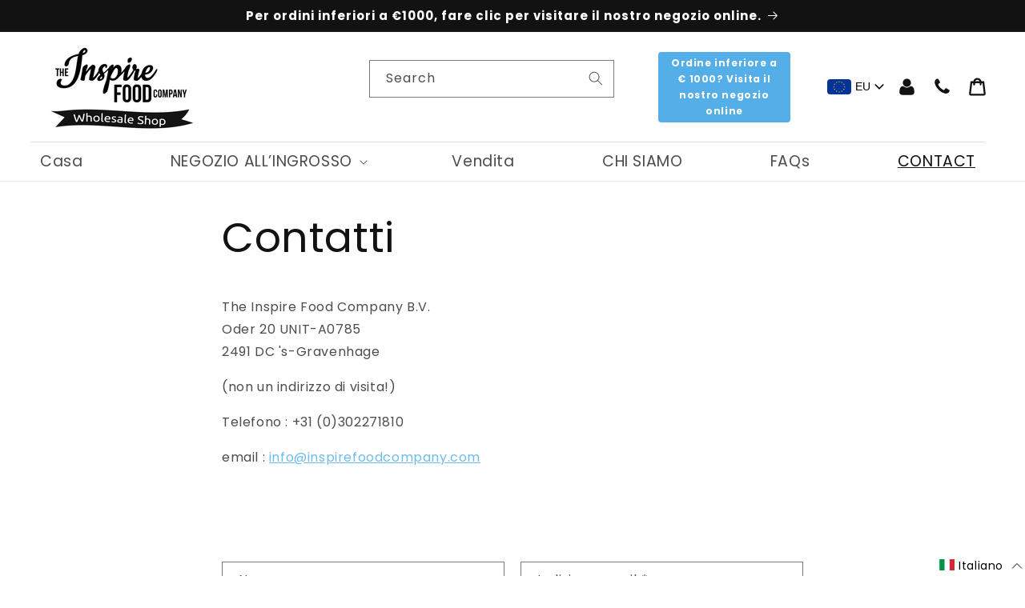

--- FILE ---
content_type: text/javascript; charset=utf-8
request_url: https://business.inspirefoodcompany.com/it/cart.js
body_size: -147
content:
{"token":"hWN7uweRNOetkVbAu9okloBe?key=7fe575fb43e1fcf6d79f30e239bd30a0","note":"","attributes":{"language":"it"},"original_total_price":0,"total_price":0,"total_discount":0,"total_weight":0.0,"item_count":0,"items":[],"requires_shipping":false,"currency":"EUR","items_subtotal_price":0,"cart_level_discount_applications":[],"discount_codes":[]}

--- FILE ---
content_type: text/javascript; charset=utf-8
request_url: https://business.inspirefoodcompany.com/it/cart/update.js
body_size: 576
content:
{"token":"hWN7uweRNOetkVbAu9okloBe?key=7fe575fb43e1fcf6d79f30e239bd30a0","note":null,"attributes":{"language":"it"},"original_total_price":0,"total_price":0,"total_discount":0,"total_weight":0.0,"item_count":0,"items":[],"requires_shipping":false,"currency":"EUR","items_subtotal_price":0,"cart_level_discount_applications":[],"discount_codes":[],"items_changelog":{"added":[]}}